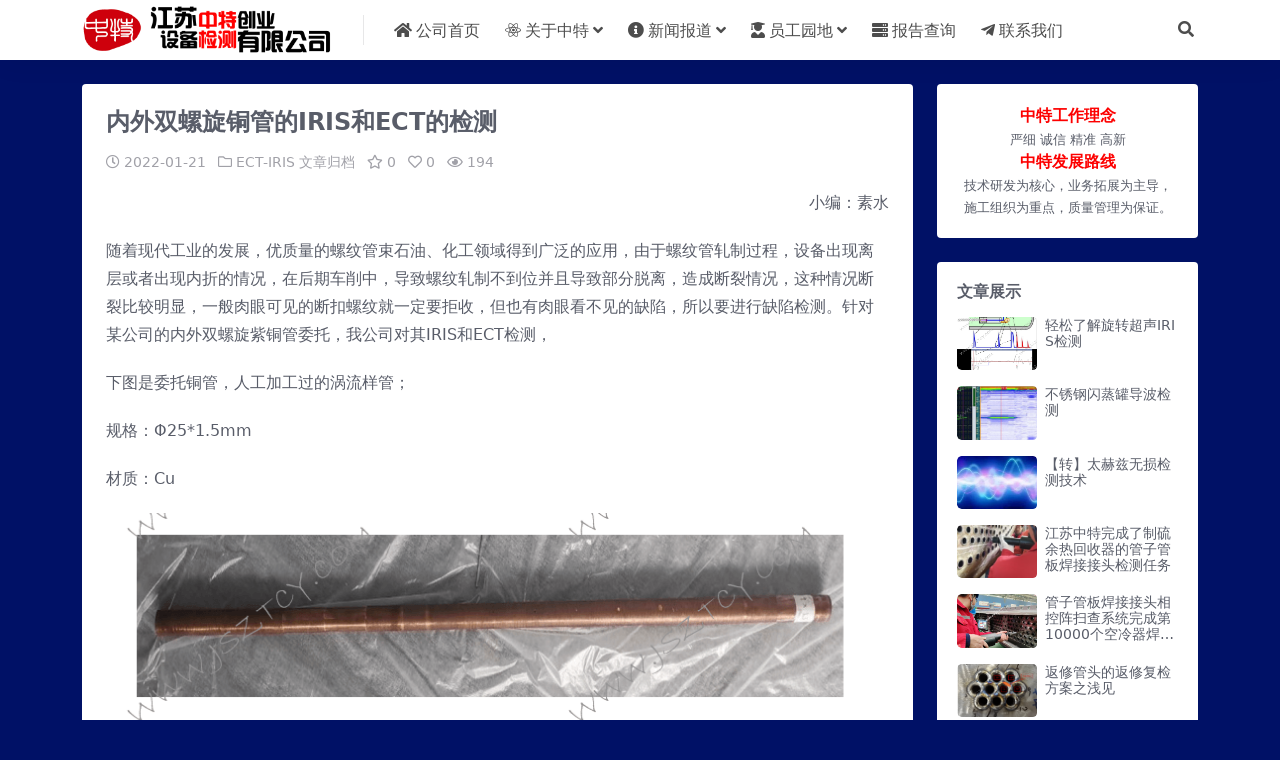

--- FILE ---
content_type: text/html; charset=UTF-8
request_url: https://www.jsztcy.com/5369.html
body_size: 10781
content:
<!DOCTYPE html>
<html lang="zh-Hans" data-bs-theme="light">
<head>
	<meta http-equiv="Content-Type" content="text/html; charset=UTF-8">
	<meta name="viewport" content="width=device-width, initial-scale=1">
	<link rel="profile" href="https://gmpg.org/xfn/11">
	<title>内外双螺旋铜管的IRIS和ECT的检测-江苏中特创业设备检测有限公司</title>
<meta name='robots' content='max-image-preview:large' />
<link rel='dns-prefetch' href='//unpkg.com' />
<link rel="alternate" type="application/rss+xml" title="江苏中特创业设备检测有限公司 &raquo; 内外双螺旋铜管的IRIS和ECT的检测 评论 Feed" href="https://www.jsztcy.com/5369.html/feed" />
<link rel="alternate" title="oEmbed (JSON)" type="application/json+oembed" href="https://www.jsztcy.com/wp-json/oembed/1.0/embed?url=https%3A%2F%2Fwww.jsztcy.com%2F5369.html" />
<link rel="alternate" title="oEmbed (XML)" type="text/xml+oembed" href="https://www.jsztcy.com/wp-json/oembed/1.0/embed?url=https%3A%2F%2Fwww.jsztcy.com%2F5369.html&#038;format=xml" />
<meta name="keywords" content="ECT-IRIS,文章归档,">
<meta name="description" content="小编：素水 随着现代工业的发展，优质量的螺纹管束石油、化工领域得到广泛的应用，由于螺纹管轧制过程，设备出现离层或者出现内折的情况，在后期车削中，导致螺纹轧制不到位并且导致部分脱离，造成断裂情况，这种情况断裂比较明显，一般肉眼可见的断扣螺纹就">
<link href="https://www.jsztcy.com/Favicon.png" rel="icon">
<style id='wp-img-auto-sizes-contain-inline-css'>
img:is([sizes=auto i],[sizes^="auto," i]){contain-intrinsic-size:3000px 1500px}
/*# sourceURL=wp-img-auto-sizes-contain-inline-css */
</style>
<style id='wp-emoji-styles-inline-css'>

	img.wp-smiley, img.emoji {
		display: inline !important;
		border: none !important;
		box-shadow: none !important;
		height: 1em !important;
		width: 1em !important;
		margin: 0 0.07em !important;
		vertical-align: -0.1em !important;
		background: none !important;
		padding: 0 !important;
	}
/*# sourceURL=wp-emoji-styles-inline-css */
</style>
<style id='wp-block-library-inline-css'>
:root{--wp-block-synced-color:#7a00df;--wp-block-synced-color--rgb:122,0,223;--wp-bound-block-color:var(--wp-block-synced-color);--wp-editor-canvas-background:#ddd;--wp-admin-theme-color:#007cba;--wp-admin-theme-color--rgb:0,124,186;--wp-admin-theme-color-darker-10:#006ba1;--wp-admin-theme-color-darker-10--rgb:0,107,160.5;--wp-admin-theme-color-darker-20:#005a87;--wp-admin-theme-color-darker-20--rgb:0,90,135;--wp-admin-border-width-focus:2px}@media (min-resolution:192dpi){:root{--wp-admin-border-width-focus:1.5px}}.wp-element-button{cursor:pointer}:root .has-very-light-gray-background-color{background-color:#eee}:root .has-very-dark-gray-background-color{background-color:#313131}:root .has-very-light-gray-color{color:#eee}:root .has-very-dark-gray-color{color:#313131}:root .has-vivid-green-cyan-to-vivid-cyan-blue-gradient-background{background:linear-gradient(135deg,#00d084,#0693e3)}:root .has-purple-crush-gradient-background{background:linear-gradient(135deg,#34e2e4,#4721fb 50%,#ab1dfe)}:root .has-hazy-dawn-gradient-background{background:linear-gradient(135deg,#faaca8,#dad0ec)}:root .has-subdued-olive-gradient-background{background:linear-gradient(135deg,#fafae1,#67a671)}:root .has-atomic-cream-gradient-background{background:linear-gradient(135deg,#fdd79a,#004a59)}:root .has-nightshade-gradient-background{background:linear-gradient(135deg,#330968,#31cdcf)}:root .has-midnight-gradient-background{background:linear-gradient(135deg,#020381,#2874fc)}:root{--wp--preset--font-size--normal:16px;--wp--preset--font-size--huge:42px}.has-regular-font-size{font-size:1em}.has-larger-font-size{font-size:2.625em}.has-normal-font-size{font-size:var(--wp--preset--font-size--normal)}.has-huge-font-size{font-size:var(--wp--preset--font-size--huge)}.has-text-align-center{text-align:center}.has-text-align-left{text-align:left}.has-text-align-right{text-align:right}.has-fit-text{white-space:nowrap!important}#end-resizable-editor-section{display:none}.aligncenter{clear:both}.items-justified-left{justify-content:flex-start}.items-justified-center{justify-content:center}.items-justified-right{justify-content:flex-end}.items-justified-space-between{justify-content:space-between}.screen-reader-text{border:0;clip-path:inset(50%);height:1px;margin:-1px;overflow:hidden;padding:0;position:absolute;width:1px;word-wrap:normal!important}.screen-reader-text:focus{background-color:#ddd;clip-path:none;color:#444;display:block;font-size:1em;height:auto;left:5px;line-height:normal;padding:15px 23px 14px;text-decoration:none;top:5px;width:auto;z-index:100000}html :where(.has-border-color){border-style:solid}html :where([style*=border-top-color]){border-top-style:solid}html :where([style*=border-right-color]){border-right-style:solid}html :where([style*=border-bottom-color]){border-bottom-style:solid}html :where([style*=border-left-color]){border-left-style:solid}html :where([style*=border-width]){border-style:solid}html :where([style*=border-top-width]){border-top-style:solid}html :where([style*=border-right-width]){border-right-style:solid}html :where([style*=border-bottom-width]){border-bottom-style:solid}html :where([style*=border-left-width]){border-left-style:solid}html :where(img[class*=wp-image-]){height:auto;max-width:100%}:where(figure){margin:0 0 1em}html :where(.is-position-sticky){--wp-admin--admin-bar--position-offset:var(--wp-admin--admin-bar--height,0px)}@media screen and (max-width:600px){html :where(.is-position-sticky){--wp-admin--admin-bar--position-offset:0px}}

/*# sourceURL=wp-block-library-inline-css */
</style>
<link rel='stylesheet' id='csf-fa5-css' href='//unpkg.com/@fortawesome/fontawesome-free@5.15.4/css/all.min.css?ver=5.15.4' media='all' />
<link rel='stylesheet' id='csf-fa5-v4-shims-css' href='//unpkg.com/@fortawesome/fontawesome-free@5.15.4/css/v4-shims.min.css?ver=5.15.4' media='all' />
<link rel='stylesheet' id='main-css' href='https://www.jsztcy.com/wp-content/themes/ripro-v5/assets/css/main.min.css?ver=8.6' media='all' />
<script src="//unpkg.com/jquery@3.6.4/dist/jquery.min.js?ver=3.6.0" id="jquery-js"></script>
<link rel="https://api.w.org/" href="https://www.jsztcy.com/wp-json/" /><link rel="alternate" title="JSON" type="application/json" href="https://www.jsztcy.com/wp-json/wp/v2/posts/5369" /><link rel="EditURI" type="application/rsd+xml" title="RSD" href="https://www.jsztcy.com/xmlrpc.php?rsd" />
<meta name="generator" content="WordPress 6.9" />
<link rel="canonical" href="https://www.jsztcy.com/5369.html" />
<link rel='shortlink' href='https://www.jsztcy.com/?p=5369' />
<style type="text/css">
body{background-color: #001166;}
.navbar .nav-list a:hover,.navbar .nav-list > .menu-item.current-menu-item > a {color:#1e73be;}

</style><link rel="icon" href="https://www.jsztcy.com/wp-content/uploads/2025/02/cropped-LOGO-32x32.jpg" sizes="32x32" />
<link rel="icon" href="https://www.jsztcy.com/wp-content/uploads/2025/02/cropped-LOGO-192x192.jpg" sizes="192x192" />
<link rel="apple-touch-icon" href="https://www.jsztcy.com/wp-content/uploads/2025/02/cropped-LOGO-180x180.jpg" />
<meta name="msapplication-TileImage" content="https://www.jsztcy.com/wp-content/uploads/2025/02/cropped-LOGO-270x270.jpg" />
</head>

<body class="wp-singular post-template-default single single-post postid-5369 single-format-standard wp-theme-ripro-v5">


<header class="site-header">

    <div class="container"> <!-- container-fluid px-lg-5 -->
	    <div class="navbar">
	      <!-- logo -->
	      <div class="logo-wrapper">
<a rel="nofollow noopener noreferrer" href="https://www.jsztcy.com/"><img class="logo regular" data-light="https://www.jsztcy.com/Logo.png" data-dark="https://www.jsztcy.com/wp-content/themes/ripro-v5/assets/img/logo-dark.png" src="https://www.jsztcy.com/Logo.png" alt="江苏中特创业设备检测有限公司"></a></div>

	      <div class="sep"></div>
	      
	      <nav class="main-menu d-none d-lg-block">
	        <ul id="header-navbar" class="nav-list"><li class="menu-item"><a href="https://www.jsztcy.com/"><i class="fas fa-home me-1"></i>公司首页</a></li>
<li class="menu-item menu-item-has-children"><a href="https://www.jsztcy.com/about"><i class="fab fa-react me-1"></i>关于中特</a>
<ul class="sub-menu">
	<li class="menu-item"><a href="https://www.jsztcy.com/about">公司简介</a></li>
	<li class="menu-item"><a href="https://www.jsztcy.com/culture">企业文化</a></li>
	<li class="menu-item"><a href="https://www.jsztcy.com/honors">证书荣誉</a></li>
	<li class="menu-item"><a href="https://www.jsztcy.com/abilities">技术装备</a></li>
	<li class="menu-item"><a href="https://www.jsztcy.com/news/rdresults">研发成果</a></li>
	<li class="menu-item"><a href="https://www.jsztcy.com/news/expertise">专门技术</a></li>
</ul>
</li>
<li class="menu-item menu-item-has-children"><a href="https://www.jsztcy.com/news"><i class="fas fa-info-circle me-1"></i>新闻报道</a>
<ul class="sub-menu">
	<li class="menu-item"><a href="https://www.jsztcy.com/news/topnews">头条新闻</a></li>
	<li class="menu-item"><a href="https://www.jsztcy.com/news/otsr">一线报道</a></li>
	<li class="menu-item"><a href="https://www.jsztcy.com/news/rdresults">研发成果</a></li>
	<li class="menu-item"><a href="https://www.jsztcy.com/news/nta">检测业绩</a></li>
	<li class="menu-item"><a href="https://www.jsztcy.com/news/fieldnews">行业动态</a></li>
</ul>
</li>
<li class="menu-item menu-item-has-children"><a href="https://www.jsztcy.com/writing"><i class="fas fa-user-graduate me-1"></i>员工园地</a>
<ul class="sub-menu">
	<li class="menu-item"><a href="https://www.jsztcy.com/writing/honorroll">荣誉榜</a></li>
	<li class="menu-item"><a href="https://www.jsztcy.com/writing/ttsrt">TTSRT</a></li>
	<li class="menu-item"><a href="https://www.jsztcy.com/writing/ttspaut">TTSPAUT</a></li>
	<li class="menu-item"><a href="https://www.jsztcy.com/writing/ect-iris">ECT-IRIS</a></li>
	<li class="menu-item"><a href="https://www.jsztcy.com/writing/paut-tofd">PAUT-TOFD</a></li>
	<li class="menu-item"><a href="https://www.jsztcy.com/writing/coop">COOP</a></li>
	<li class="menu-item"><a href="https://www.jsztcy.com/writing/office">综合办</a></li>
</ul>
</li>
<li class="menu-item"><a href="https://www.jsztcy.com/report"><i class="fas fa-server me-1"></i>报告查询</a></li>
<li class="menu-item"><a href="https://www.jsztcy.com/contact-us"><i class="fab fa-telegram-plane me-1"></i>联系我们</a></li>
</ul>	      </nav>
	      
	      <div class="actions">
	        


	<span class="action-btn toggle-search" rel="nofollow noopener noreferrer" title="站内搜索"><i class="fas fa-search"></i></span>







	        <div class="burger d-flex d-lg-none"><i class="fas fa-bars"></i></div>
	      </div>

	      	      <div class="navbar-search">
<div class="search-form">
    <form method="get" action="https://www.jsztcy.com/">
        
        <div class="search-fields">
          <input type="text" class="" placeholder="输入关键词 回车..." autocomplete="off" value="" name="s" required="required">
          <button title="点击搜索" type="submit"><i class="fas fa-search"></i></button>
      </div>
  </form>
</div>
</div>
		  	      
	    </div>
    </div>

</header>

<div class="header-gap"></div>


<!-- **************** MAIN CONTENT START **************** -->
<main>
<style>
.pos-num{
color: #010101;
margin-right: 5px;
}
.pos-a,.pos-des h3{
color: #010101;
}
.pos-6tit{
background: #fff;
padding: 10px;
margin-bottom: -18px;
}
.category-pos{
font-size: 1.15rem;
margin-bottom: 1rem;
}

.pos-12 .list-posts{
border-radius: 0.3rem 0.3rem 0 0;
}
.home-title-post .list-posts ul li .post-views{
color: #d40d26!important;
}
.pos-6{
background: #fff;
border-radius: 0.3rem!important;
--ri-gutter-y: 0rem;
--ri-gutter-x: 0rem;
}
.pos-bot{
height: 171px;
}
.pos-bb{
margin-bottom: -2px!important;
}
.pos-br{
border: 2px solid #16aada;
margin: 10px 10px 10px 10px;
}
.cl-br{
border: 2px solid #16aada;
padding: 17px 13px 16px 10px;
margin: -5px;
}



@media (min-width: 680px){
.pos-gao{
margin-top: -70px;}
}
</style>




<div class="container mt-2 mt-sm-4">
	<div class="row g-2 g-md-3 g-lg-4">

		<div class="content-wrapper col-md-12 col-lg-9" data-sticky-content>
			<div class="card">

									<div class="article-header">
						<h1 class="post-title mb-2 mb-lg-3">内外双螺旋铜管的IRIS和ECT的检测</h1>						<div class="article-meta">
								<span class="meta-date"><i class="far fa-clock me-1"></i>2022-01-21</span>

	<span class="meta-cat-dot"><i class="far fa-folder me-1"></i><a href="https://www.jsztcy.com/writing/ect-iris">ECT-IRIS</a> <a href="https://www.jsztcy.com/archives">文章归档</a></span>

	<span class="meta-fav d-none d-md-inline-block"><i class="far fa-star me-1"></i>0</span>

	<span class="meta-likes d-none d-md-inline-block"><i class="far fa-heart me-1"></i>0</span>

	<span class="meta-views"><i class="far fa-eye me-1"></i>194</span>



	<span class="meta-edit"></span></span>
						</div>
					</div>
				
				
				
				
<article class="post-content post-5369 post type-post status-publish format-standard hentry category-ect-iris category-archives" >
	<p style="text-align: right;">小编：素水</p>
<p>随着现代工业的发展，优质量的螺纹管束石油、化工领域得到广泛的应用，由于螺纹管轧制过程，设备出现离层或者出现内折的情况，在后期车削中，导致螺纹轧制不到位并且导致部分脱离，造成断裂情况，这种情况断裂比较明显，一般肉眼可见的断扣螺纹就一定要拒收，但也有肉眼看不见的缺陷，所以要进行缺陷检测。针对某公司的内外双螺旋紫铜管委托，我公司对其IRIS和ECT检测，</p>
<p>下图是委托铜管，人工加工过的涡流样管；</p>
<p>规格：Φ25*1.5mm</p>
<p>材质：Cu</p>
<p style="text-align: center;"><a href="https://www.jsztcy.com/wp-content/uploads/2022/01/邢1.png"><img fetchpriority="high" decoding="async" class="alignnone size-full wp-image-5370" src="https://www.jsztcy.com/wp-content/uploads/2022/01/邢1.png" alt="" width="791" height="379" /></a></p>
<p>样管上加工多个人工缺陷，包含环形槽、平底孔、通孔等，下图是 IRIS 检测结果：</p>
<p><a href="https://www.jsztcy.com/wp-content/uploads/2022/01/邢2.png"><img decoding="async" class=" wp-image-5371 aligncenter" src="https://www.jsztcy.com/wp-content/uploads/2022/01/邢2.png" alt="" width="622" height="302" /></a></p>
<p>从检测图谱上可以看出，因管束壁厚较小，且受螺纹影响，IRIS检测效果并不可观，测量剩余壁厚可能不准确，难以准确测出管束的真实壁厚。</p>
<p>采用涡流检测，对该翅片管的缺陷检出情况如下图：</p>
<p style="text-align: center;"><a href="https://www.jsztcy.com/wp-content/uploads/2022/01/邢3.png"><img decoding="async" class="alignnone size-full wp-image-5372" src="https://www.jsztcy.com/wp-content/uploads/2022/01/邢3.png" alt="" width="356" height="436" /></a></p>
<p>可以看出，涡流检测能够发现所有缺陷，最小的人工缺陷为φ1.0mm通孔，检测信噪比好，检出率高，检测结果与实际缺陷数一致。</p>
<p>在众多换热管检测方法中，涡流检测（ECT）和内旋转超声（IRIS）检测两种方法结合的可靠性是非常高的。</p>
<p>涡流检测是通过电磁感应的原理来实现的，涡流的分布和大小，除与线圈的形状和尺寸、交流电流的大小和频率等有关外，还取决于试件的电导率、磁导率、形状和尺寸、与线圈的距离以及表面有无裂纹缺陷等。</p>
<p>内旋转超声是基于脉冲回波检测法，探头激发一个高频脉冲在水中产生超声波，一个反射镜将超声波反射90度变成垂直管壁方向波束，在管子内外表面均会产生反射回波，内表面回波与外表面回波的时间和波幅经系统数字化处理后，通过计算就可以得到管子内径、外径和壁厚。</p>
<p>对于本文中的螺纹管来说，IRIS检测已经收到螺纹的影响导致检测结果偏差较大，所以推荐选用涡流检测，涡流检测对裂纹和其他突变性缺陷检出率高，检测速度快，信噪比好且不需要直接接触被测物。</p>
<p>综合上述，在当前检测技术条件下，密集型螺纹管束易用ECT 检测而不易用IRIS 检测。</p>

	<div class="entry-copyright">
	<i class="fas fa-info-circle me-1"></i>声明：本站所有文章，如无特殊说明或标注，均为本站原创发布。任何个人或组织，在未征得本站同意时，禁止复制、盗用、采集、发布本站内容到任何网站、书籍等各类媒体平台。如若本站内容侵犯了原著者的合法权益，可联系我们进行处理。</div>
</article>




<div class="entry-social">

	<div class="row mt-2 mt-lg-3">
		
		<div class="col">
						<a class="share-author" href="https://www.jsztcy.com/author/fc13c9f446870e75">
				<div class="avatar me-1"><img class="avatar-img rounded-circle border border-white border-3 shadow" src="//www.jsztcy.com/wp-content/uploads/1234/01/avatar-fc13c9f446870e75.png" alt="">
				</div>中特            </a>
            		</div>

		<div class="col-auto">
			
						<a class="btn btn-sm btn-info-soft post-share-btn" href="javascript:void(0);"><i class="fas fa-share-alt me-1"></i>分享</a>
			
						<a class="btn btn-sm btn-success-soft post-fav-btn" href="javascript:void(0);" data-is="1"><i class="far fa-star me-1"></i></i>收藏</a>
			
						<a class="btn btn-sm btn-danger-soft post-like-btn" href="javascript:void(0);" data-text="已点赞"><i class="far fa-heart me-1"></i>点赞(<span class="count">0</span>)</a>
			
		</div>
	</div>

</div>
			</div>
			
			

<div class="entry-navigation">
    <div class="row g-3">
                <div class="col-lg-6 col-12">
            <a class="entry-page-prev" href="https://www.jsztcy.com/5364.html" title="双金属翅片管涡流检测">
                <div class="entry-page-icon"><i class="fas fa-arrow-left"></i></div>
                <div class="entry-page-info">
                    <span class="d-block rnav">上一篇</span>
                    <div class="title">双金属翅片管涡流检测</div>
                </div>
            </a>
        </div>
                        <div class="col-lg-6 col-12">
            <a class="entry-page-next" href="https://www.jsztcy.com/5375.html" title="常州某制造厂焊缝开裂原因分析">
                <div class="entry-page-info">
                    <span class="d-block rnav">下一篇</span>
                    <div class="title">常州某制造厂焊缝开裂原因分析</div>
                </div>
                <div class="entry-page-icon"><i class="fas fa-arrow-right"></i></div>
            </a>
        </div>
            </div>
</div>			
			
			
		</div>

		<div class="sidebar-wrapper col-md-12 col-lg-3 h-100" data-sticky>
			<div class="sidebar">
				<div id="block-2" class="widget widget_block"><div style="text-align: center;">
    <span style="font-size: 12pt;"><strong><span style="color: #fd0000;">中特工作理念</span></strong></span><br />
    <span style="font-size: 10pt;">严细 诚信 精准 高新</span><br />
    <span style="font-size: 12pt; color: #fd0000;"><strong>中特发展路线</strong></span><br />
    <span style="font-size: 10pt;">技术研发为核心，业务拓展为主导，</span><br />
    <span style="font-size: 10pt;">施工组织为重点，质量管理为保证。</span>
</div></div><div id="ri_sidebar_posts_widget-2" class="widget sidebar-posts-list">
<h5 class="widget-title">文章展示</h5>

<div class="row g-3 row-cols-1">
  
    <div class="col">
      <article class="post-item item-list">

        <div class="entry-media ratio ratio-3x2 col-auto">
          <a target="" class="media-img lazy" href="https://www.jsztcy.com/5484.html" title="轻松了解旋转超声IRIS检测" data-bg="https://www.jsztcy.com/wp-content/uploads/2022/04/图片1-1.png"></a>
        </div>

        <div class="entry-wrapper">
          <div class="entry-body">
            <h2 class="entry-title">
              <a target="" href="https://www.jsztcy.com/5484.html" title="轻松了解旋转超声IRIS检测">轻松了解旋转超声IRIS检测</a>
            </h2>
          </div>
        </div>

      </article>
    </div>

  
    <div class="col">
      <article class="post-item item-list">

        <div class="entry-media ratio ratio-3x2 col-auto">
          <a target="" class="media-img lazy" href="https://www.jsztcy.com/4778.html" title="不锈钢闪蒸罐导波检测" data-bg="https://www.jsztcy.com/wp-content/uploads/2020/10/1-5.jpg"></a>
        </div>

        <div class="entry-wrapper">
          <div class="entry-body">
            <h2 class="entry-title">
              <a target="" href="https://www.jsztcy.com/4778.html" title="不锈钢闪蒸罐导波检测">不锈钢闪蒸罐导波检测</a>
            </h2>
          </div>
        </div>

      </article>
    </div>

  
    <div class="col">
      <article class="post-item item-list">

        <div class="entry-media ratio ratio-3x2 col-auto">
          <a target="" class="media-img lazy" href="https://www.jsztcy.com/2426.html" title="【转】太赫兹无损检测技术" data-bg="https://www.jsztcy.com/wp-content/uploads/2018/02/2018020808203469.jpg"></a>
        </div>

        <div class="entry-wrapper">
          <div class="entry-body">
            <h2 class="entry-title">
              <a target="" href="https://www.jsztcy.com/2426.html" title="【转】太赫兹无损检测技术">【转】太赫兹无损检测技术</a>
            </h2>
          </div>
        </div>

      </article>
    </div>

  
    <div class="col">
      <article class="post-item item-list">

        <div class="entry-media ratio ratio-3x2 col-auto">
          <a target="" class="media-img lazy" href="https://www.jsztcy.com/6931.html" title="江苏中特完成了制硫余热回收器的管子管板焊接接头检测任务" data-bg="https://www.jsztcy.com/wp-content/uploads/2025/02/1.jpg"></a>
        </div>

        <div class="entry-wrapper">
          <div class="entry-body">
            <h2 class="entry-title">
              <a target="" href="https://www.jsztcy.com/6931.html" title="江苏中特完成了制硫余热回收器的管子管板焊接接头检测任务">江苏中特完成了制硫余热回收器的管子管板焊接接头检测任务</a>
            </h2>
          </div>
        </div>

      </article>
    </div>

  
    <div class="col">
      <article class="post-item item-list">

        <div class="entry-media ratio ratio-3x2 col-auto">
          <a target="" class="media-img lazy" href="https://www.jsztcy.com/6804.html" title="管子管板焊接接头相控阵扫查系统完成第10000个空冷器焊接接头的检测" data-bg="https://www.jsztcy.com/wp-content/uploads/2025/02/tp1.jpg"></a>
        </div>

        <div class="entry-wrapper">
          <div class="entry-body">
            <h2 class="entry-title">
              <a target="" href="https://www.jsztcy.com/6804.html" title="管子管板焊接接头相控阵扫查系统完成第10000个空冷器焊接接头的检测">管子管板焊接接头相控阵扫查系统完成第10000个空冷器焊接接头的检测</a>
            </h2>
          </div>
        </div>

      </article>
    </div>

  
    <div class="col">
      <article class="post-item item-list">

        <div class="entry-media ratio ratio-3x2 col-auto">
          <a target="" class="media-img lazy" href="https://www.jsztcy.com/5621.html" title="返修管头的返修复检方案之浅见" data-bg="https://www.jsztcy.com/wp-content/uploads/2022/09/B0CBB743-3114-4ab2-A9FD-F5076E9B3875.png"></a>
        </div>

        <div class="entry-wrapper">
          <div class="entry-body">
            <h2 class="entry-title">
              <a target="" href="https://www.jsztcy.com/5621.html" title="返修管头的返修复检方案之浅见">返修管头的返修复检方案之浅见</a>
            </h2>
          </div>
        </div>

      </article>
    </div>

  
    <div class="col">
      <article class="post-item item-list">

        <div class="entry-media ratio ratio-3x2 col-auto">
          <a target="" class="media-img lazy" href="https://www.jsztcy.com/5732.html" title="蛇形管高压加热器的结构特点及其制造工艺分析【转贴】" data-bg="https://www.jsztcy.com/wp-content/uploads/2023/04/33c6abea4570c7451684f6965e2c1541.jpg"></a>
        </div>

        <div class="entry-wrapper">
          <div class="entry-body">
            <h2 class="entry-title">
              <a target="" href="https://www.jsztcy.com/5732.html" title="蛇形管高压加热器的结构特点及其制造工艺分析【转贴】">蛇形管高压加热器的结构特点及其制造工艺分析【转贴】</a>
            </h2>
          </div>
        </div>

      </article>
    </div>

  
    <div class="col">
      <article class="post-item item-list">

        <div class="entry-media ratio ratio-3x2 col-auto">
          <a target="" class="media-img lazy" href="https://www.jsztcy.com/293.html" title="强总回顾管子管板角焊缝射线检测技术在中国的发展" data-bg="https://www.jsztcy.com/wp-content/themes/ripro-v5/assets/img/thumb.jpg"></a>
        </div>

        <div class="entry-wrapper">
          <div class="entry-body">
            <h2 class="entry-title">
              <a target="" href="https://www.jsztcy.com/293.html" title="强总回顾管子管板角焊缝射线检测技术在中国的发展">强总回顾管子管板角焊缝射线检测技术在中国的发展</a>
            </h2>
          </div>
        </div>

      </article>
    </div>

  
    <div class="col">
      <article class="post-item item-list">

        <div class="entry-media ratio ratio-3x2 col-auto">
          <a target="" class="media-img lazy" href="https://www.jsztcy.com/3273.html" title="公    告" data-bg="https://www.jsztcy.com/wp-content/themes/ripro-v5/assets/img/thumb.jpg"></a>
        </div>

        <div class="entry-wrapper">
          <div class="entry-body">
            <h2 class="entry-title">
              <a target="" href="https://www.jsztcy.com/3273.html" title="公    告">公    告</a>
            </h2>
          </div>
        </div>

      </article>
    </div>

  
    <div class="col">
      <article class="post-item item-list">

        <div class="entry-media ratio ratio-3x2 col-auto">
          <a target="" class="media-img lazy" href="https://www.jsztcy.com/5613.html" title="超声波检测缺陷分析" data-bg="https://www.jsztcy.com/wp-content/uploads/2022/09/2AF26302-F23B-496a-8D88-C7CCF557E880.png"></a>
        </div>

        <div class="entry-wrapper">
          <div class="entry-body">
            <h2 class="entry-title">
              <a target="" href="https://www.jsztcy.com/5613.html" title="超声波检测缺陷分析">超声波检测缺陷分析</a>
            </h2>
          </div>
        </div>

      </article>
    </div>

  </div>

</div>			</div>
		</div>

	</div>
</div>
</main>
<!-- **************** MAIN CONTENT END **************** -->

<!-- =======================
Footer START -->
<footer class="site-footer py-md-4 py-2 mt-2 mt-md-4">
	<div class="container">

		
		<div class="text-center small w-100">
			<div><a target="_blank" href="https://www.jsztcy.com/">江苏中特创业设备检测有限公司</a></div>
			<div class=""><a href="https://beian.miit.gov.cn" target="_blank" rel="noreferrer nofollow">苏ICP备11080676号</a><br>
<img src="https://www.jsztcy.com/wxgzh.png" alt="江苏中特创业设备检测有限公司" width="400">
<center><b style="font-size:24px">关注公众号 获取新知识</b></center></div>
		</div>

		
		
	</div>
</footer>
<!-- =======================
Footer END -->


<!-- Back to top rollbar-->
<div class="back-top"><i class="fas fa-caret-up"></i></div>

<!-- m-navbar -->
	<div class="m-navbar">
		<ul>
			<li><a target="" href="https://www.jsztcy.com" rel="nofollow noopener noreferrer"><i class="fas fa-home"></i><span>公司首页</span></a></li><li><a target="" href="https://www.jsztcy.com/contact-us" rel="nofollow noopener noreferrer"><i class="fab fa-telegram-plane"></i><span>联系我们</span></a></li>		</ul>
	</div>

<!-- dimmer-->
<div class="dimmer"></div>

<div class="off-canvas">
  <div class="canvas-close"><i class="fas fa-times"></i></div>
  
  <!-- logo -->
  <div class="logo-wrapper">
<a rel="nofollow noopener noreferrer" href="https://www.jsztcy.com/"><img class="logo regular" data-light="https://www.jsztcy.com/Logo.png" data-dark="https://www.jsztcy.com/wp-content/themes/ripro-v5/assets/img/logo-dark.png" src="https://www.jsztcy.com/Logo.png" alt="江苏中特创业设备检测有限公司"></a></div>

  
  <div class="mobile-menu d-block d-lg-none"></div>

</div>



<script type="speculationrules">
{"prefetch":[{"source":"document","where":{"and":[{"href_matches":"/*"},{"not":{"href_matches":["/wp-*.php","/wp-admin/*","/wp-content/uploads/*","/wp-content/*","/wp-content/plugins/*","/wp-content/themes/ripro-v5/*","/*\\?(.+)"]}},{"not":{"selector_matches":"a[rel~=\"nofollow\"]"}},{"not":{"selector_matches":".no-prefetch, .no-prefetch a"}}]},"eagerness":"conservative"}]}
</script>
<script src="//unpkg.com/@highlightjs/cdn-assets@11.7.0/highlight.min.js?ver=11.7.0" id="highlight-js"></script>
<script src="https://www.jsztcy.com/wp-content/themes/ripro-v5/assets/js/vendor.min.js?ver=8.6" id="vendor-js"></script>
<script id="main-js-extra">
var zb = {"home_url":"https://www.jsztcy.com","ajax_url":"https://www.jsztcy.com/wp-admin/admin-ajax.php","theme_url":"https://www.jsztcy.com/wp-content/themes/ripro-v5","singular_id":"5369","post_content_nav":"0","site_popup_login":"0","site_notify_auto":"0","current_user_id":"0","ajax_nonce":"de3930bc93","gettext":{"__copypwd":"\u5bc6\u7801\u5df2\u590d\u5236\u526a\u8d34\u677f","__copybtn":"\u590d\u5236","__copy_succes":"\u590d\u5236\u6210\u529f","__comment_be":"\u63d0\u4ea4\u4e2d...","__comment_succes":"\u8bc4\u8bba\u6210\u529f","__comment_succes_n":"\u8bc4\u8bba\u6210\u529f\uff0c\u5373\u5c06\u5237\u65b0\u9875\u9762","__buy_be_n":"\u8bf7\u6c42\u652f\u4ed8\u4e2d\u00b7\u00b7\u00b7","__buy_no_n":"\u652f\u4ed8\u5df2\u53d6\u6d88","__is_delete_n":"\u786e\u5b9a\u5220\u9664\u6b64\u8bb0\u5f55\uff1f"}};
//# sourceURL=main-js-extra
</script>
<script src="https://www.jsztcy.com/wp-content/themes/ripro-v5/assets/js/main.min.js?ver=8.6" id="main-js"></script>
<script src="https://www.jsztcy.com/wp-includes/js/comment-reply.min.js?ver=6.9" id="comment-reply-js" async data-wp-strategy="async" fetchpriority="low"></script>
<script id="wp-emoji-settings" type="application/json">
{"baseUrl":"https://s.w.org/images/core/emoji/17.0.2/72x72/","ext":".png","svgUrl":"https://s.w.org/images/core/emoji/17.0.2/svg/","svgExt":".svg","source":{"concatemoji":"https://www.jsztcy.com/wp-includes/js/wp-emoji-release.min.js?ver=6.9"}}
</script>
<script type="module">
/*! This file is auto-generated */
const a=JSON.parse(document.getElementById("wp-emoji-settings").textContent),o=(window._wpemojiSettings=a,"wpEmojiSettingsSupports"),s=["flag","emoji"];function i(e){try{var t={supportTests:e,timestamp:(new Date).valueOf()};sessionStorage.setItem(o,JSON.stringify(t))}catch(e){}}function c(e,t,n){e.clearRect(0,0,e.canvas.width,e.canvas.height),e.fillText(t,0,0);t=new Uint32Array(e.getImageData(0,0,e.canvas.width,e.canvas.height).data);e.clearRect(0,0,e.canvas.width,e.canvas.height),e.fillText(n,0,0);const a=new Uint32Array(e.getImageData(0,0,e.canvas.width,e.canvas.height).data);return t.every((e,t)=>e===a[t])}function p(e,t){e.clearRect(0,0,e.canvas.width,e.canvas.height),e.fillText(t,0,0);var n=e.getImageData(16,16,1,1);for(let e=0;e<n.data.length;e++)if(0!==n.data[e])return!1;return!0}function u(e,t,n,a){switch(t){case"flag":return n(e,"\ud83c\udff3\ufe0f\u200d\u26a7\ufe0f","\ud83c\udff3\ufe0f\u200b\u26a7\ufe0f")?!1:!n(e,"\ud83c\udde8\ud83c\uddf6","\ud83c\udde8\u200b\ud83c\uddf6")&&!n(e,"\ud83c\udff4\udb40\udc67\udb40\udc62\udb40\udc65\udb40\udc6e\udb40\udc67\udb40\udc7f","\ud83c\udff4\u200b\udb40\udc67\u200b\udb40\udc62\u200b\udb40\udc65\u200b\udb40\udc6e\u200b\udb40\udc67\u200b\udb40\udc7f");case"emoji":return!a(e,"\ud83e\u1fac8")}return!1}function f(e,t,n,a){let r;const o=(r="undefined"!=typeof WorkerGlobalScope&&self instanceof WorkerGlobalScope?new OffscreenCanvas(300,150):document.createElement("canvas")).getContext("2d",{willReadFrequently:!0}),s=(o.textBaseline="top",o.font="600 32px Arial",{});return e.forEach(e=>{s[e]=t(o,e,n,a)}),s}function r(e){var t=document.createElement("script");t.src=e,t.defer=!0,document.head.appendChild(t)}a.supports={everything:!0,everythingExceptFlag:!0},new Promise(t=>{let n=function(){try{var e=JSON.parse(sessionStorage.getItem(o));if("object"==typeof e&&"number"==typeof e.timestamp&&(new Date).valueOf()<e.timestamp+604800&&"object"==typeof e.supportTests)return e.supportTests}catch(e){}return null}();if(!n){if("undefined"!=typeof Worker&&"undefined"!=typeof OffscreenCanvas&&"undefined"!=typeof URL&&URL.createObjectURL&&"undefined"!=typeof Blob)try{var e="postMessage("+f.toString()+"("+[JSON.stringify(s),u.toString(),c.toString(),p.toString()].join(",")+"));",a=new Blob([e],{type:"text/javascript"});const r=new Worker(URL.createObjectURL(a),{name:"wpTestEmojiSupports"});return void(r.onmessage=e=>{i(n=e.data),r.terminate(),t(n)})}catch(e){}i(n=f(s,u,c,p))}t(n)}).then(e=>{for(const n in e)a.supports[n]=e[n],a.supports.everything=a.supports.everything&&a.supports[n],"flag"!==n&&(a.supports.everythingExceptFlag=a.supports.everythingExceptFlag&&a.supports[n]);var t;a.supports.everythingExceptFlag=a.supports.everythingExceptFlag&&!a.supports.flag,a.supports.everything||((t=a.source||{}).concatemoji?r(t.concatemoji):t.wpemoji&&t.twemoji&&(r(t.twemoji),r(t.wpemoji)))});
//# sourceURL=https://www.jsztcy.com/wp-includes/js/wp-emoji-loader.min.js
</script>

<!-- 自定义js代码 统计代码 -->
<!-- 自定义js代码 统计代码 END -->

</body>
</html>
